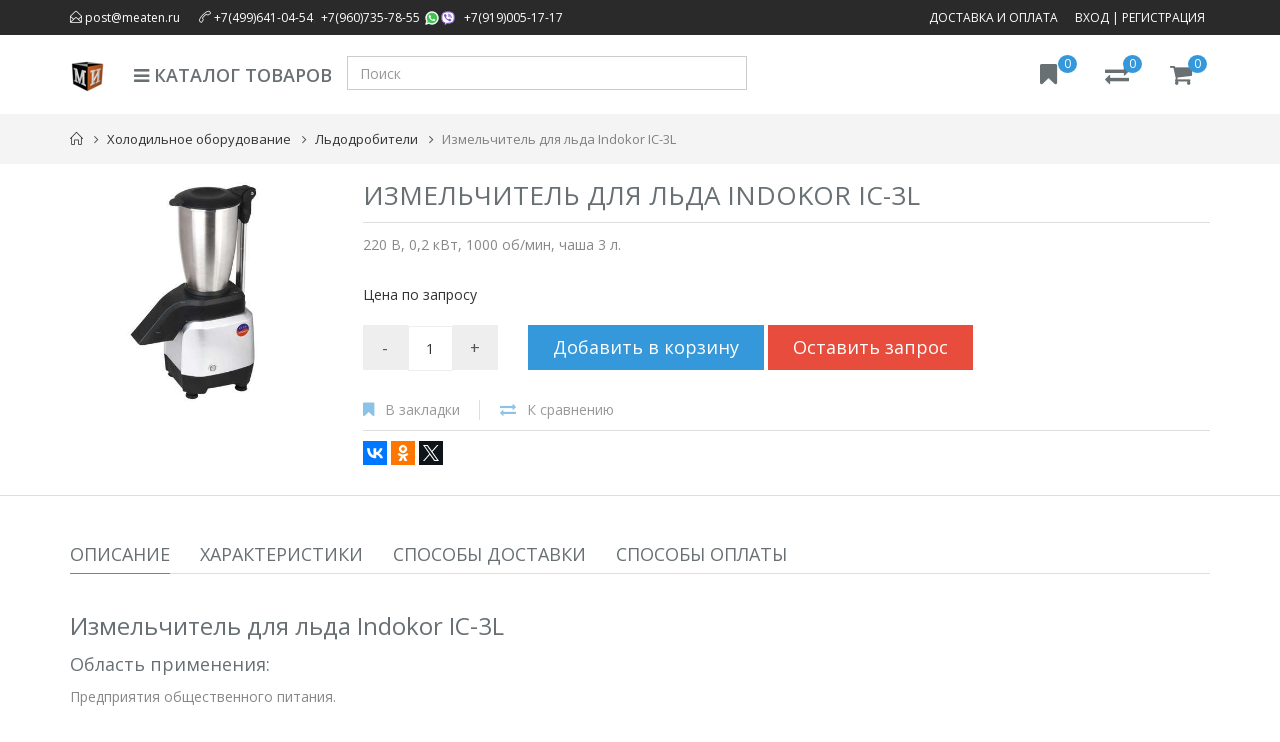

--- FILE ---
content_type: text/html; charset=utf-8
request_url: https://meatenshop.ru/products/6118-izmelchitel-dlia-lda-indokor-ic-3l/
body_size: 8008
content:





<input type="hidden" name="csrfmiddlewaretoken" value="YvvcvtjopNNpR3zWCjAYs69k9WvzlDm2BGYyGY4gQ80PrVE5webV9rkQB7cUPY58">
<!DOCTYPE html>
<!--[if IE 8]> <html lang="en" class="ie8"> <![endif]-->
<!--[if IE 9]> <html lang="en" class="ie9"> <![endif]-->
<!--[if !IE]><!-->
<html lang="en"> <!--<![endif]-->
<head>
    <title>Измельчитель для льда Indokor IC-3L 
    </title>

    <!-- Meta -->
    <meta charset="utf-8">
    <meta name="viewport" content="width=device-width, initial-scale=1.0">
    
        
            <meta name="description" content="Измельчитель для льда Indokor IC-3L. 220 В, 0,2 кВт, 1000 об/мин, чаша 3 л.">
        
    

    <!-- Favicon -->
    <link rel="shortcut icon" type="image/png" href="/static/ms/img/favicon-16x16.png"/>

    <!-- Web Fonts -->
    <link rel='stylesheet' type='text/css'
          href='https://fonts.googleapis.com/css?family=Open+Sans:400,300,600&amp;subset=cyrillic,latin'>

    
        <link type="text/css" href="/static/webpack/ms_index.vendor.2fc6535748a9640fe78d.css" rel="stylesheet" />
        <link type="text/css" href="/static/webpack/ms_index.cf1bad08b84df0c3b9fc.css" rel="stylesheet" />
    

    
  
        <!-- CSS Global Compulsory -->
        <link rel="stylesheet" href="/static/CACHE/css/output.b0dc2d0a66c0.css" type="text/css">
    

  <link rel="stylesheet" href="/static/lib/fancybox/source/jquery.fancybox.css">

</head>
<body class="header-fixed">
<!-- Yandex.Metrika counter -->
    <script type="text/javascript"> (function (d, w, c) {
        (w[c] = w[c] || []).push(function () {
            try {
                w.yaCounter38214115 = new Ya.Metrika({
                    id: 38214115,
                    clickmap: true,
                    trackLinks: true,
                    accurateTrackBounce: true,
                    webvisor: true
                });
            } catch (e) {
            }
        });
        var n = d.getElementsByTagName("script")[0], s = d.createElement("script"), f = function () {
            n.parentNode.insertBefore(s, n);
        };
        s.type = "text/javascript";
        s.async = true;
        s.src = "https://mc.yandex.ru/metrika/watch.js";
        if (w.opera == "[object Opera]") {
            d.addEventListener("DOMContentLoaded", f, false);
        } else {
            f();
        }
    })(document, window, "yandex_metrika_callbacks"); </script>
    <noscript>
        <div><img src="https://mc.yandex.ru/watch/38214115" style="position:absolute; left:-9999px;" alt=""/></div>
    </noscript> <!-- /Yandex.Metrika counter -->
<div class="wrapper">
    <!--=== Header v5 ===-->
    <div class="header-v5 header-static">
        <!-- Topbar v3 -->
        <div class="topbar-v3">
            <div class="search-open">
                <div class="container">
                    <input action="/search/" method="GET" name="query" type="text" class="form-control"
                           placeholder="Поиск">
                    <div class="search-close"><i class="icon-close"></i></div>
                </div>
            </div>

            <div class="container">
                <div class="row">
                    <div class="col-sm-6">
                        <!-- Topbar Navigation -->
                        <ul class="left-topbar">
                            <li>
                                <a href="mailto:post@meaten.ru"><span aria-hidden="true" class="icon-envelope-open"></span>&nbsp;post@meaten.ru</a>
                            </li>
                            <li>
                                <a><span aria-hidden="true" class="icon-call-end"></span>&nbsp;<a href="tel:+74996410454">+7(499)641-04-54</a>,&nbsp;<a href="tel:+79607357855">+7(960)735-78-55</a>&nbsp;<i class="icon icon-whatsapp mb-m-4-i" title="Номер доступен через whatsapp"></i><i class="icon icon-viber mb-m-4-i" title="Номер доступен через viber"></i>,&nbsp;<a href="tel:+79190051717">+7(919)005-17-17</a></a>
                            </li>
                        </ul><!--/end left-topbar-->
                    </div>
                    <div class="col-sm-6">
                        <ul class="list-inline right-topbar pull-right">
                            <li><a href="/info/dostavka-i-oplata/">Доставка и оплата</a></li>
                            
                                <li><a href="/login/?next=/products/6118-izmelchitel-dlia-lda-indokor-ic-3l/">Вход</a> | <a href="/register/">Регистрация</a>
                                </li>
                            
                        </ul>
                    </div>
                </div>
            </div><!--/container-->
        </div>
        <!-- End Topbar v3 -->

        <!-- Navbar -->
        <div class="navbar navbar-default mega-menu" role="navigation">
            <div class="container">
                <!-- Brand and toggle get grouped for better mobile display -->
                <div class="navbar-header">
                    <button type="button" class="navbar-toggle" data-toggle="collapse"
                            data-target=".navbar-responsive-collapse">
                        <span class="sr-only">Toggle navigation</span>
                        <i class="fa fa-angle-double-down"></i>
                    </button>
                    <a class="navbar-brand" href="/">
                        <img id="logo-header" src="/static/ms/img/logo_sh.png" alt="Мясная инженерия">
                    </a>
                </div>

                <!-- Shopping Cart -->
                <div class="shop-badge shopping-cart-badge badge-icons pull-right">
                    <a href="/checkout/"><i class="fa fa-shopping-cart"></i></a>
                    <span class="badge badge-sea rounded-x" id="ci_count">0</span>
                    
                </div>
                <!-- End Shopping Cart -->

                <div class="shop-badge compare badge-icons pull-right">
                    <a href="/compare/"><i class="fa fa-exchange"></i></a>
                    <span class="badge badge-sea rounded-x" id="compare_count">0</span>
                </div>

                <div class="shop-badge bookmark badge-icons pull-right">
                    <a href="/bookmarks/"><i class="fa fa-bookmark"></i></a>
                    <span class="badge badge-sea rounded-x" id="bookmarks_count">0</span>
                </div>

                <!-- Collect the nav links, forms, and other content for toggling -->
                <div class="collapse navbar-collapse navbar-responsive-collapse">
                    <!-- Nav Menu -->
                    <ul class="nav navbar-nav">
                        <!-- Books -->
                        <li class=""><a href="/categories/"><i
                                class="fa fa-bars"></i>&nbsp;Каталог товаров</a></li>
                        <li>
                            <div class="form-group" id="search-group">
                                <form action="/search/" method="GET"><input id="search-field" autocomplete="off"
                                                                            name="query" type="text"
                                                                            class="form-control" placeholder="Поиск">
                                </form>
                            </div>
                            <div id="autocomplete-container"></div>
                        </li>
                    </ul>
                    <!-- End Nav Menu -->
                </div>
            </div>
        </div>
        <!-- End Navbar -->
    </div>
    <!--=== End Header v5 ===-->
    
  <!--=== Breadcrumbs v4 ===-->
  <div class="breadcrumbs-v4">
    <div class="container">
      <ul class="breadcrumb-v4-in">
        <li><a href="/"><span aria-hidden="true" class="icon-home"></span></a></li>
        
          <li><a href="/categories/192-kholodilnoe-oborudovanie">Холодильное оборудование</a></li>
        
        <li><a href="/categories/90-ldodrobiteli">Льдодробители</a></li>
        <li class="active-nav">Измельчитель для льда Indokor IC-3L</li>
      </ul>
    </div><!--/end container-->
  </div>
  <!--=== End Breadcrumbs v4 ===-->


    
  <!--=== Shop Product ===-->
  <div class="shop-product">


    <div class="container">
      <div class="row">
        <div class="col-md-3">
          <div class="owl-carousel" style="background: white;">
            
              <div class="_thumbnail_container">
                <div class="_thumbnail">
                  <a href="/media/images/%D0%98%D0%B7%D0%BC%D0%B5%D0%BB%D1%8C%D1%87%D0%B8%D1%82%D0%B5%D0%BB%D1%8C_%D0%BB%D1%8C%D0%B4%D0%B0_INDOKOR_IC-3L.jpg" rel="gallery" class="fancybox img-hover-v1"
                     title="Измельчитель льда INDOKOR IC-3L">
                    <span><img style="max-width: 100%;" class="img-responsive" src="/media/CACHE/images/images/%D0%98%D0%B7%D0%BC%D0%B5%D0%BB%D1%8C%D1%87%D0%B8%D1%82%D0%B5%D0%BB%D1%8C_%D0%BB%D1%8C%D0%B4%D0%B0_INDOKOR_IC-3L/442c50023e93f405aa5363079df818f6.jpg"
                               alt="Измельчитель льда INDOKOR IC-3L"></span>
                  </a>
                </div>
              </div>
            
            
          </div>
        </div>
        <div class="col-md-9">
          <div class="shop-product-heading">
            <h2>Измельчитель для льда Indokor IC-3L
                
            </h2>

          </div><!--/end shop product social-->

          <p>220 В, 0,2 кВт, 1000 об/мин, чаша 3 л.</p><br>

          <ul class="list-inline shop-product-prices margin-bottom-20">
            Цена по запросу
            
          </ul><!--/end shop product prices-->

          

          

          <div class="margin-bottom-30 margin-top-20">
            <form name="f1" class="product-quantity sm-margin-bottom-20">
              <button type='button' class="quantity-button" name='subtract' onclick='javascript: subtractQty("qty");'
                      value='-'>-
              </button>
              <input type='text' class="quantity-field" name='qty' value="1" id='qty'/>
              <button type='button' class="quantity-button" name='add'
                      onclick='javascript: document.getElementById("qty").value++;' value='+'>+
              </button>
            </form>
              <button type="button" class="btn-u btn-u-sea-shop btn-u-lg add_to_cart mb-5-xs"
                      data-product_id="6 118">
                  Добавить в корзину
              </button>
              <button class="btn-u btn-u-red btn-u-lg show_product_request_modal" data-product_id="6 118"
                      data-product_name="Измельчитель для льда Indokor IC-3L" type="button">
                  Оставить запрос
              </button>
          </div><!--/end product quantity-->

          <NOINDEX>
            <ul class="list-inline add-to-wishlist add-to-wishlist-brd">
              <li class="wishlist-in">
                <i class="fa fa-bookmark"></i>
                
                  <a href="/bookmarks/" data-product_id="6 118" class="add_to_bookmarks"
                     onclick="return false;">В закладки</a>
                
              </li>
              <li class="compare-in">
                <i class="fa fa-exchange"></i>
                
                  <a href="/compare/" data-product_id="6 118" class="add_to_compare"
                     onclick="return false;">К сравнению</a>
                
              </li>
            </ul>
            <script type="text/javascript" src="//yastatic.net/es5-shims/0.0.2/es5-shims.min.js"
                    charset="utf-8"></script>
            <script type="text/javascript" src="//yastatic.net/share2/share.js" charset="utf-8"></script>
            <div class="ya-share2" data-services="vkontakte,facebook,odnoklassniki,gplus,twitter"></div>
          </NOINDEX>
          
        </div>
      </div><!--/end row-->
    </div>
  </div>
  <!--=== End Shop Product ===-->

  <!--=== Content Medium ===-->
  
    <div class="content-md container">
      <div class="tab-v5">
        <ul class="nav nav-tabs" role="tablist">
          <li class="active"><a href="#description" role="tab" data-toggle="tab">Описание</a></li>
          <li><a href="#parameters" role="tab" data-toggle="tab">Характеристики</a></li>
          
          
            <li><a href="#delivery" role="tab" data-toggle="tab">Способы доставки</a></li>
          
          
            <li><a href="#payment" role="tab" data-toggle="tab">Способы оплаты</a></li>
          
          
        </ul>

        <div class="tab-content">

          <!-- Description -->
          <div class="tab-pane fade in active" id="description">
            <div class="row">
              <div class="col-md-12">
                <h2>Измельчитель для льда Indokor IC-3L</h2>
<h4>Область применения:</h4>
<p>Предприятия общественного питания.</p>
<h4>Назначение:</h4>
<p>Приготовление ледяной крошки методом измельчения крупных кусков льда в более мелкие фракции.</p>
<h4>Особенности и преимущества:</h4>
<ul>
<li>
<p>Измельчитель льда Indokor IC-3L долговечен и надежен, выполнен из высоко качественной нержавеющей стали;</p>
</li>
<li>
<p>Материал корпуса: сверхпрочный алюминиевый сплав;</p>
</li>
<li>
<p>Материал чаши для льда: нержавеющая сталь.</p>
</li>
</ul>
<h5>Запчасти и комплектующие:</h5>
<ul>
<li>Дефлектор INDOKOR для IC-3L 26;</li>
<li>Желоб INDOKOR для IC-3L 10;</li>
<li>Контейнер INDOKOR для IC-3L 27;</li>
<li>Крышка INDOKOR для IC-3L 1;</li>
<li>Крышка INDOKOR желоба для IC-3L 9;</li>
<li>Лезвия INDOKOR для IC-3L 24;</li>
<li>Мотор INDOKOR для IC-3L 20;</li>
<li>Плата INDOKOR печатная для IC-3L 19;</li>
<li>Ручка INDOKOR для IC-3L 8.</li>
</ul>
              </div>
            </div>
          </div>
          <!-- End Description -->

          <!-- Parameters -->
          <div class="tab-pane fade in" id="parameters">
            <ul class="list-unstyled specifies-list">
              <li><i class="fa fa-caret-right"></i>Страна производства: <span>Южная Корея</span></li>
              
                <li><i class="fa fa-caret-right"></i>Габариты упаковки
                  (ДxШxВ):&nbsp;<span>385x255x580</span>&nbsp;мм
                </li>
              
                <li><i class="fa fa-caret-right"></i>Масса брутто: <span>7,10</span>&nbsp;кг
                </li>
              
              
                <li><i class="fa fa-caret-right"></i>Напряжение подключения: <span>220</span>
                  &nbsp;В</li>
              
                <li><i class="fa fa-caret-right"></i>Габаритные размеры: <span>385x255x580</span>
                  &nbsp;мм</li>
              
                <li><i class="fa fa-caret-right"></i>Объем чаши: <span>3</span>
                  &nbsp;л</li>
              
                <li><i class="fa fa-caret-right"></i>Скорость вращения: <span>1000</span>
                  &nbsp;об/мин</li>
              
                <li><i class="fa fa-caret-right"></i>Установленная мощность: <span>0,2</span>
                  &nbsp;кВт</li>
              
                <li><i class="fa fa-caret-right"></i>Масса нетто: <span>5.4</span>
                  &nbsp;кг</li>
              
            </ul>
          </div>
          <!-- End Parameters -->

          

          
            <!-- delivery tab -->
            <div class="tab-pane fade in" id="delivery">
              <div class="row">
                <div class="col-md-12">
                  <ul>
                  
                    <li><b>ДТ_М</b> - Доставка до транспортной компании в Московской области за счет Поставщика</li>
                  
                  </ul>
                </div>
              </div>
            </div>
            <!-- End delivery tab -->
          

          
            <!-- payment tab -->
            <div class="tab-pane fade in" id="payment">
              <div class="row">
                <div class="col-md-12">
                  <ul>
                  
                    <li>100% предоплата на расчётный счёт на основании договора, спецификации и счёта (Условие оплаты на товар под заказ обсуждается отдельно).</li>
                  
                  </ul>
                </div>
              </div>
            </div>
            <!-- End payment tab -->
          

          
        </div>
      </div>

    </div><!--/end container-->
    <!--=== End Content Medium ===-->
  


    

    <!--=== Footer v4 ===-->
    <div class="footer-v4">
        <div class="footer">
            <div class="container">
                <div class="row">
                    <!-- About -->
                    <div class="col-md-5 md-margin-bottom-40">
                        
                        <p>ООО "Мясная инженерия"<br>Группа компаний "ASP-group"</p>
                        <p>Поставляем оборудование для предприятий пищевой промышленности по всем регионам Росcии и
                            стран ЕАЭС.</p>
                        <br>
                        <ul class="list-unstyled address-list margin-bottom-20">
                            <li><i class="fa fa-angle-right"></i>Телефоны:&nbsp;<a href="tel:+74996410454">+7(499)641-04-54</a>,&nbsp;<a href="tel:+79607357855">+7(960)735-78-55</a>&nbsp;<a href="https://wa.me/79607357855/"><i class="icon icon-whatsapp"></i></a><a href="viber://chat?number=79607357855"><i class="icon icon-viber"></i></a>,&nbsp;<a href="tel:+79190051717">+7(919)005-17-17</a>
                            </li>
                            <li><i class="fa fa-angle-right"></i>Эл. почта: <a href="mailto:post@meaten.ru">post@meaten.ru</a></li>
                        </ul>

                        <ul class="list-inline shop-social">



                            <li><a href="https://www.youtube.com/channel/UCopymyjwJKV_VvsNca3gqTw"><i
                                    class="yt rounded-md fa fa-youtube"></i></a></li>
                        </ul>
                    </div>
                    <!-- End About -->

                    <!-- Simple List -->

                    
                    
                    
                    
                    
                    
                    
                    
                    
                    
                    

                    <div class="col-md-4">
                        <div class="row">
                            <div class="col-sm-12 col-xs-6">
                                <ul class="list-unstyled simple-list margin-bottom-20">
                                    <li><a href="/info/contacts/">Контакты</a></li>
                                    <li><a href="/info/kak-zakazat/">Как сделать заказ</a></li>
                                    <li><a href="/info/dostavka-i-oplata/">Доставка и оплата</a>
                                    </li>
                                    <li><a href="/info/about/">О компании</a></li>
                                    <li><a href="/info/requisites/">Реквизиты</a></li>
                                </ul>
                            </div>
                        </div>
                    </div>

                    <div class="col-md-3">
                        <div class="row">
                            <div class="col-sm-12 col-xs-6">
                                <ul class="list-unstyled simple-list margin-bottom-20">
                                    <li><a href="/product_sets/">Подборки товаров</a></li>
                                    <li><a href="/news/">Новости</a></li>
                                    <li><a href="/articles/">Статьи</a></li>
                                    <li><a href="/info/agreement/">Пользовательское соглашение</a>
                                    </li>
                                    <li><a href="/info/confidentiality/">Политика
                                        конфиденциальности</a></li>

                                    <li style="margin-top: 10px;">
                                        <iframe src="https://yandex.ru/sprav/widget/rating-badge/64544571009" width="150" height="50" frameborder="0"></iframe>
                                    </li>
                                </ul>
                            </div>
                        </div>
                    </div>

                    <!-- End Simple List -->
                </div><!--/end row-->
            </div><!--/end continer-->
        </div><!--/footer-->

    </div>
    <!--=== End Footer v4 ===-->

</div><!--/wrapper-->


    <script type="text/javascript" src="/static/webpack/manifest.97b17f6dee4f36ba341f.js" ></script>
    

<script type="text/javascript" src="/static/webpack/polyfills_loader.53471d830f437be42aad.js" ></script>
<script>
    
    Entries['polyfills_loader'].main({
        polyfillsUrl: '/static/webpack/polyfills.a95ab0e16b4b797bee91.js',
    });
</script>

    <script type="text/javascript" src="/static/webpack/ms_index.vendor.2fc6535748a9640fe78d.js" ></script>
    <script type="text/javascript" src="/static/webpack/ms_index.cf1bad08b84df0c3b9fc.js" ></script>



  
    <script src="/static/CACHE/js/output.26fc0a6cf3a9.js"></script>

  <script src="/static/lib/fancybox/source/jquery.fancybox.pack.js"></script>
  <script src="/static/ms/js/plugins/fancy-box.js"></script>
  <script src="/static/ms/js/to_bookmarks.js"></script>
  <script src="/static/ms/js/to_compare.js"></script>

  <script type="text/javascript">
    jQuery(document).ready(function () {
      $(".owl-carousel").owlCarousel({
        singleItem: true,
        autoPlay: false,
        navigation: false,
        navigationText: false,
        pagination: true
      });
      FancyBox.initFancybox();
    });
  </script>



    <div class="modal fade" id="responsive" tabindex="-1" role="dialog" aria-hidden="true">
        <div class="modal-dialog">
            <div class="modal-content">
                <div class="modal-header">
                    <button type="button" class="close" data-dismiss="modal" aria-hidden="true">×</button>
                    <h4 class="modal-title"></h4>
                </div>
                <div class="modal-body">
                    <p>Заполните и отправьте форму и через некоторое время наш менеджер с Вами свяжется</p>
                    


<form id='product_request_form' action="/product_request/" method="POST"><input type="hidden" name="csrfmiddlewaretoken" value="YvvcvtjopNNpR3zWCjAYs69k9WvzlDm2BGYyGY4gQ80PrVE5webV9rkQB7cUPY58">
    

<div id="div_id_name" class="form-group"> <label for="id_name" class="control-label  requiredField">
                Имя<span class="asteriskField">*</span> </label> <div class="controls "> <input type="text" name="name" maxlength="256" class="textinput textInput form-control" required id="id_name"> </div> </div> <div id="div_id_email" class="form-group"> <label for="id_email" class="control-label ">
                Email адрес
            </label> <div class="controls "> <input type="email" name="email" maxlength="128" class="emailinput form-control" id="id_email"> </div> </div> <div id="div_id_phone" class="form-group"> <label for="id_phone" class="control-label  requiredField">
                Номер телефона<span class="asteriskField">*</span> </label> <div class="controls "> <input type="text" name="phone" maxlength="128" class="textinput textInput form-control" required id="id_phone"> </div> </div> <div id="div_id_details" class="form-group"> <label for="id_details" class="control-label ">
                Дополнительно
            </label> <div class="controls "> <textarea name="details" cols="40" rows="10" class="textarea form-control" id="id_details">
</textarea> </div> </div> <input type="hidden" name="product" id="id_product">

    <div style="opacity: 0; position: absolute; top: 0; left: 0; height: 0; width: 0; z-index: -1;">
    <label>leave this field blank to prove your humanity
        <input type="text" name="body" value="" autocomplete="off" />
    </label>
</div>

    <button type="button" class="submit_product_request_form_btn btn btn-primary">Отправить</button>
</form>

                </div>
            </div>
        </div>
    </div>





</body>
</html>

--- FILE ---
content_type: application/javascript
request_url: https://meatenshop.ru/static/webpack/ms_index.cf1bad08b84df0c3b9fc.js
body_size: 310
content:
(window.webpackJsonp=window.webpackJsonp||[]).push([[1],{"0s2i":function(n,a,i){},nvlI:function(n,a,i){"use strict";i.r(a);i("0s2i"),i("n17B"),i("IGpm"),i("xaZQ"),i("cLcW");var s=i("kq2y"),o=i.n(s),c=i("2TFZ"),w=i.n(c),t=(i("6aCP"),i("dzBa"));Object.assign(window,{toastr:o.a,noUiSlider:w.a,IMask:t.a})}},[["nvlI",0,2]]]);
//# sourceMappingURL=ms_index.cf1bad08b84df0c3b9fc.js.map